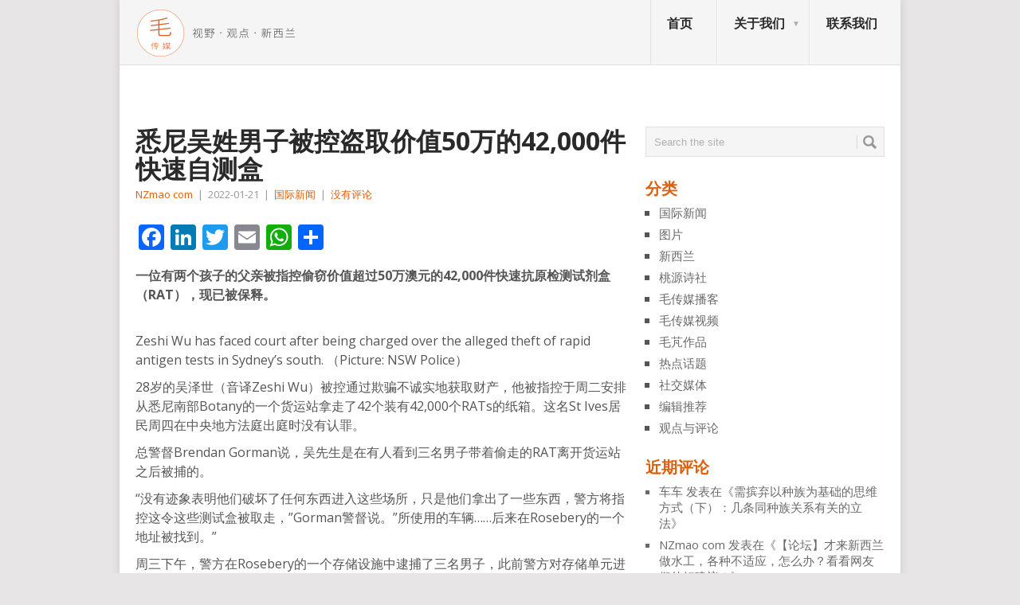

--- FILE ---
content_type: text/css
request_url: http://nzmao.com/wp-content/themes/point/css/responsive.css?ver=6.9
body_size: 1918
content:
/*-----------------------------------------------

/* Responsive

/*---------------------------------------------*/
.main-container { max-width: 96% }
@media screen and (max-width:960px) { 
    .secondary-navigation {
        width: 35%;
        margin-bottom: 20px;
        margin-top: 20px;
        margin-right: 2.2%;
        position: absolute;
        right: 0;
        z-index: 1;
    }
    #navigation { width: 100% }
    .secondary-navigation, #navigation {
        border: none;
        background: #1D2933;
        margin-bottom: 0;
    }
    .menu .current-menu-item > a:after { background: transparent }
    .menu ul [class^="icon-"]:before, .menu ul [class*=" icon-"]:before { left: 18px }
    .menu [class^="icon-"] > a, .menu [class*=" icon-"] > a { padding-left: 2%!important }
    #navigation .menu i { display: none }
    #navigation .menu a {
        color: #fff!important;
        padding-left: 0!important;
        padding-right: 2%;
        width: 100%;
        text-indent: 3%;
        padding-right: 0;
        font-weight: normal;
        font-size: 14px;
        border-left: 0;
        padding: 8px 0;
        border: 0!important;
    }
    #navigation ul {
        float: none;
        background: #283744;
    }
    #navigation .sub-menu:after, #navigation .sub-menu:before { border-bottom-color: rgba(0, 0, 0, 0) }
    #navigation ul ul {
        display: block!important;
        visibility: visible!important;
        opacity: 1!important;
        position: relative;
        left: 0;
        border: 0;
        width: 100%;
        top: 0;
        outline: 0;
        background: transparent;
    }
    #navigation ul li li {
        background: transparent;
        border: 0;
        text-indent: 3%;
    }
    nav { height: auto }
    #navigation ul {
        width: 100%;
        display: none;
        height: auto;
        padding: 0;
    }
    #navigation ul li, #navigation ul li li, #navigation ul ul li:first-child, #navigation ul ul li:last-child {
        width: 100%;
        float: left;
        position: relative;
        margin-left: 0;
        padding: 0;
        border-bottom: 0;
        border-top: 0;
        background: transparent;
    }
    #navigation ul li:after { background: transparent }
    #navigation ul li:before { display: none }
    #navigation li a {
        width: 100%;
        color: #fff;
        padding: 8px 0;
        border-left: 0;
        border: 0;
    }
    #navigation a {
        text-align: left;
        width: 100%;
        text-indent: 3%;
        font-size: 14px;
        font-weight: normal;
        background: transparent;
        min-height: 100%;
    }
    nav a#pull {
        display: block;
        width: 100%;
        position: relative;
        color: #fff;
        padding: 10px 0;
        text-indent: 3%;
        overflow: hidden;
        max-width: 100%;
        border: 0;
    }
    nav a#pull:after {
        content: "";
        background: url(images/nav-icon.png) no-repeat;
        width: 30px;
        height: 30px;
        display: inline-block;
        position: absolute;
        right: 3%;
        top: 10px;
    }
    .secondary-navigation #navigation ul li:hover {
        background: transparent;
        border-top: 0;
        border-bottom: 0;
        border-left: 0;
    }
    #navigation li ul, #navigation li li ul, #navigation li li li ul, #navigation li li li li ul, #navigation li:hover ul, #navigation li li:hover ul, #navigation li li li:hover ul, #navigation li li li li:hover ul {
        left: 0;
        padding-top: 0;
    }
    #navigation ul li:hover ul,#navigation ul ul li:hover ul {
        visibility: visible;
        left: 0;
        top: 0;
    }
    .secondary-navigation a .sub, .menu-item-has-children > a:after { display: none }
    .main-header .container { max-width: 100% }
    #page, .container { max-width: 96% }
    .main-container #page { max-width: 100% }
    img, embed {
        max-width: 100%;
        height: auto!important;
    }
    .ad-300 img { max-width: 100% }
    .ad-125 li { max-width: 40% }
    .ad-125 img {
        padding: 0;
        background: #FAFAFA;
        border: 0;
    }
}
@media screen and (max-width:865px) { 
    #header {
        padding-left: 0;
        width: 100%;
    }
    #header h1, #header h2 {
        float: none;
        text-align: center;
        width: 100%;
        max-width: 100%;
        padding: 0;
        margin-bottom: 0;
    }
    #logo a, #logo a img {
        float: none;
        letter-spacing: 0;
    }
    .secondary-navigation, #navigation {
        position: relative;
        width: 100%;
        margin-right: 0;
    }
    .widget-header {
        max-width: 74%;
        text-align: center;
        width: 100%;
    }
    .widget-header-bottom-right { max-width: 23% }
}
@media screen and (max-width:760px) { 
    #header {
        margin: 0;
        padding-top: 0;
        width: 100%;
        padding: 0;
    }
}
@media screen and (max-width:728px) { 
    #header h1, #header h2 {
        font-size: 40px;
        margin-left: 0;
        margin-bottom: 10px;
    }
    #header h1:after, #header h2:after { background: #fff }
    .logo-wrap {
        margin-bottom: 20px;
        margin-top: 20px;
    }
    .widget-header {
        max-width: 100%;
        float: left;
        width: 100%;
        text-align: center;
    }
    .widget-header-bottom-right {
        max-width: 100%;
        margin-top: 15px;
    }
}
@media screen and (max-width:720px) { 
    .secondary-navigation a {
        padding-top: 10px;
        padding-bottom: 10px;
    }
    .article { width: 100% }
    .sidebar.c-4-12 {
        float: none;
        margin: 0 auto;
        width: 100%;
        margin-top: 25px;
    }
    .sidebar_list .widget:first-child { margin-top: 20px }
    .ad-125 li { max-width: 45% }
    #comments { margin-right: 0 }
    .content .post_box_reg .excerpt:nth-last-child(2) {
        margin-bottom: 10px;
        padding-bottom: 10px;
        border-bottom: 1px solid #EBE0D8;
    }
    .single_post { width: 100% }
    .related-posts {
        width: 100%;
        margin-top: 15px;
    }
    .related-posts li { width: 48% }
    .rthumb {
        margin-right: 15px;
        max-width: 150px;
    }
    .carousel .excerpt { width: 18.4% }
    .carousel .excerpt:nth-last-child(2) { margin-right: 0 }
    .carousel .excerpt:last-child { display: none }
    .footer-navigation {
        width: 100%;
        text-align: center;
        margin: 0;
    }
    .footer-navigation ul li { display: inline-block; float: none; }
    #copyright-note { text-align: center }
    .foot-logo, .copyright-left-text, .copyright-text {
        float: none;
        margin: 0;
        padding: 0;
        position: relative;
        z-index: 1000;
    }
}
@media screen and (max-width:650px) { 
    input#author, input#email, input#url, #commentform textarea {
        float: left;
        clear: left;
        max-width: 96%;
        width: 96%;
    }
}
@media screen and (max-width:620px) { 
    .trending-articles { display: none }
    .firstpost {
        width: 100%;
        margin-right: 0;
        margin-bottom: 15px;
    }
    .f-excerpt { display: none }
    .secondpost {
        width: 33.6%;
        float: left;
    }
    .secondpost .featured-title { font-size: 10px }
    .thirdpost {
        width: 31.2%;
        float: right;
        margin-right: 0;
        margin-left: 2%;
    }
    .thirdpost img { width: 100% }
}
@media screen and (max-width:600px) { 
    .widget-header {
        max-width: 100%;
        float: left;
    }
    .featured-thumbnail img { width: 100% }
    .carousel .excerpt { width: 23.4% }
    .carousel .excerpt:nth-last-child(3) { margin-right: 0 }
    .carousel .excerpt:nth-last-child(2) { display: none }
}
@media screen and (max-width:550px) { 
    .sbutton { float: right }
    .authoer_link_single { clear: left }
}
@media screen and (max-width:481px) { 
    .single-title, .page h1.title {
        font-size: 20px;
        line-height: 1.3;
    }
    #navigation {
        margin-top: 0;
        margin-bottom: 0;
    }
    .secondary-navigation { width: 100% }
    .title { font-size: 14px }
    .post.excerpt .post-content { overflow: visible }
    .related-posts li {
        width: 100%;
        margin-right: 0;
    }
    .featured-title { font-size: 14px }
    .carousel .excerpt { width: 31.8% }
    .carousel .excerpt:nth-last-child(4) { margin-right: 0 }
    .carousel .excerpt:nth-last-child(3) { display: none }
    .foot-logo { margin-top: 10px }
}
@media screen and (max-width:400px) { 
    .copyrights { padding-top: 10px }
    #copyright-note {
        display: block;
        width: 100%;
        float: left;
    }
    #copyright-note span {
        width: 100%;
        text-align: center;
    }
    #copyright-note span a {
        display: block;
        width: 100%;
        clear: both;
        text-align: center;
    }
    .featured-cat { display: none }
    article header { overflow: hidden }
}
@media screen and (max-width:350px) { 
    #respond #respond small {
        position: relative;
        float: left;
        margin-top: -20px;
        margin-bottom: 25px;
    }
    .post.excerpt .post-content { overflow: visible }
    .top { left: 42% }
}